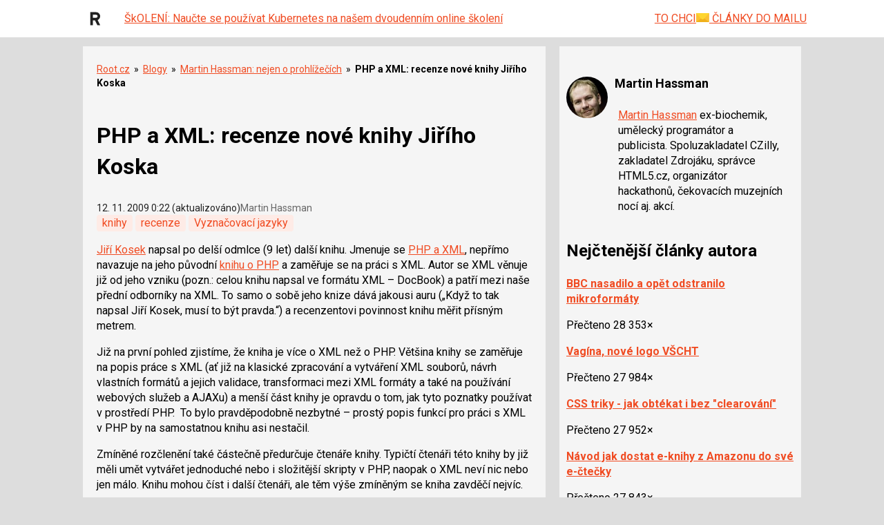

--- FILE ---
content_type: text/html; charset=utf-8
request_url: https://www.google.com/recaptcha/api2/aframe
body_size: 183
content:
<!DOCTYPE HTML><html><head><meta http-equiv="content-type" content="text/html; charset=UTF-8"></head><body><script nonce="mk5HtRvv6vlUOA2v2-SgVQ">/** Anti-fraud and anti-abuse applications only. See google.com/recaptcha */ try{var clients={'sodar':'https://pagead2.googlesyndication.com/pagead/sodar?'};window.addEventListener("message",function(a){try{if(a.source===window.parent){var b=JSON.parse(a.data);var c=clients[b['id']];if(c){var d=document.createElement('img');d.src=c+b['params']+'&rc='+(localStorage.getItem("rc::a")?sessionStorage.getItem("rc::b"):"");window.document.body.appendChild(d);sessionStorage.setItem("rc::e",parseInt(sessionStorage.getItem("rc::e")||0)+1);localStorage.setItem("rc::h",'1769005097020');}}}catch(b){}});window.parent.postMessage("_grecaptcha_ready", "*");}catch(b){}</script></body></html>